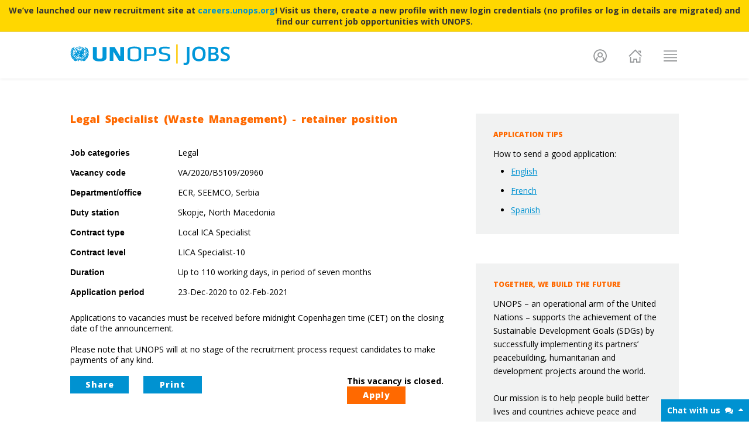

--- FILE ---
content_type: text/html; charset=utf-8
request_url: https://jobs.unops.org/Pages/ViewVacancy/VADetails.aspx?id=20960
body_size: 39754
content:


<!DOCTYPE html PUBLIC "-//W3C//DTD XHTML 1.0 Transitional//EN" "http://www.w3.org/TR/xhtml1/DTD/xhtml1-transitional.dtd">

<html xmlns="http://www.w3.org/1999/xhtml"
xml:lang="en">
<head>

	<!-- Google Tag Manager -->
	<script type="text/javascript">
		(function (w, d, s, l, i) {
			w[l] = w[l] || []; w[l].push({
				'gtm.start':
				new Date().getTime(), event: 'gtm.js'
			});
			var f = d.getElementsByTagName(s)[0],
			j = d.createElement(s), dl = l != 'dataLayer' ? '&l=' + l : '';
			j.async = true; 
			j.src = 'https://www.googletagmanager.com/gtm.js?id=' + i + dl;
			f.parentNode.insertBefore(j, f);
		})
        (window, document, 'script', 'dataLayer', 'GTM-WNNRWHT');
    </script>
	<!-- End Google Tag Manager -->

    <title>
	UNOPS Jobs | Vacancy - Legal Specialist (Waste Management) - retainer position
</title><meta http-equiv="X-UA-Compatible" content="IE=9" /><meta name="viewport" content="width=device-width, initial-scale=1.0" />
    
    <!--  Essential META Tags (for social media) -->
    <meta property="og:title" content="Jobs at UNOPS" /><meta property="og:description" content="The challenges of today&#39;s world can be solved – with new ideas and fresh approaches. This is where you come in. Join UNOPS." /><meta property="og:image" content="https://jobs.unops.org/images/frontpage/jobs-preview.jpg" />
    <!-- meta property="og:url" content="http://euro-travel-example.com/index.htm" -->
    <meta name="twitter:card" content="summary_large_image" />

    <!--  Non-Essential, But Recommended (for social media) -->
    <meta property="og:site_name" content="UNOPS Jobs" /><meta name="twitter:image:alt" content="The challenges of today&#39;s world can be solved – with new ideas and fresh approaches. This is where you come in. Join UNOPS." />

    <!--  Non-Essential, But Required for Analytics (for social media) -->
    <!-- meta property="fb:app_id" content="your_app_id" /-->
    <!-- meta name="twitter:site" content="@website-username"-->

    <link href="https://use.typekit.net/c/6e6ce7/lft-etica:i4:i6:i7:n3:n4:n6:n7.ZRg:N:2,ZRj:N:2,ZRl:N:2,ZRc:N:2,ZRf:N:2,ZRh:N:2,ZRk:N:2/d?[base64]" rel="stylesheet" type="text/css" /><link href="https://code.ionicframework.com/ionicons/1.5.2/css/ionicons.min.css?v=1.0.0.0" rel="stylesheet" type="text/css" />
    
<!-- Temp header icons-->
<script src="https://use.fontawesome.com/490595883a.js" type="text/javascript"></script>
<!-- Open Sans Font -->
<link href="https://fonts.googleapis.com/css?family=Open+Sans::300,400,500,600,700,800" rel="stylesheet" /><link href="/css/main?v=PrYAj5103ab9P_DmS6VbPUM1e46hGBos1mkVJaNi2fc1" rel="stylesheet"/>
<link rel='stylesheet' href='/css/print?v=pzb4owgdvnsywO78jAbEjlNWNK86UX4-Ef2aqvdGHMY1' media='print' type='text/css' />

	
		<!--[if IE 6]>
			<link href="/Styles/ie6.css" 
			rel="stylesheet" 
			type="text/css" />
		<![endif]-->
	
		<link rel="shortcut icon"
			href='/images/favicon.ico' />

    
</head>

<body>

   	<!-- Chat bot -->
	<script type="text/javascript">
	    (function () {
	        var div = document.createElement("div");
	        document.getElementsByTagName('body')[0].appendChild(div);

            // Initialised at 150px wide and 38px high
	        div.outerHTML =
                "<div id='botDiv' style='max-height:590px; max-width:400px; height: 38px; position: fixed; bottom: 0; right:0; z-index: 1000; background-color: #fff; width:150px;'>" +
                "<div id='botTitleBar' style='max-width:400px; height: 38px; width: 150px; position:fixed; cursor: pointer; background-color: #0092D1; color:#fff; font-size:14px; font-weight:700; vertical-align: middle; padding-top:10px;'>Chat with us <span id='botTitleBarSpan1'>&nbsp;<i id='botTitleBarIcon1' class='fa fa-comments'></i></span><span id='botTitleBarSpan2' style='margin-right:10px' class='pull-right'><i id='botTitleBarIcon2' class='fa fa-caret-up'></i></span></div>" + 
                "<iframe style='max-width:400px; max-height:590; height:100%; width:100%' src='https://unops-jobs.appspot.com/client/index.html'></iframe></div>";

	        document.querySelector('body').addEventListener('click', function (e) {
	            e.target.matches = e.target.matches || e.target.msMatchesSelector;
	            if (e.target.matches('#botTitleBar') || e.target.matches('#botTitleBarIcon1') || e.target.matches('#botTitleBarIcon2')) {

                    // Get the UI elements
	                var botDiv = document.querySelector('#botDiv');
	                var botTitleBar = document.querySelector('#botTitleBar');
	                var botTitleBarCaret = document.querySelector('#botTitleBarSpan2');

                    // Toggle between collapsed and expanded
	                botTitleBar.style.width = botDiv.style.height == '38px' ? '100%' : '150px';
	                botDiv.style.width = botDiv.style.height == '38px' ? '100%' : '150px';
	                botTitleBarCaret.innerHTML = botDiv.style.height == '38px' ? '<i id="botTitleBarIcon2" class="fa fa-caret-down"></i>' : '<i id="botTitleBarIcon2" class="fa fa-caret-up"></i>';
	                botDiv.style.height = botDiv.style.height == '38px' ? 'calc(100% - 100px)' : '38px';
	            };
	        });
	    }());
	</script>
	<!-- End Chat bot -->

	<!-- Google Tag Manager (noscript) -->
	<noscript>
		<iframe src="https://www.googletagmanager.com/ns.html?id=GTM-WNNRWHT" height="0" width="0" style="display:none;visibility:hidden">
		</iframe>
	</noscript>
	<!-- End Google Tag Manager (noscript) -->

   <form method="post" action="./VADetails.aspx?id=20960" id="Form1">
<div class="aspNetHidden">
<input type="hidden" name="__EVENTTARGET" id="__EVENTTARGET" value="" />
<input type="hidden" name="__EVENTARGUMENT" id="__EVENTARGUMENT" value="" />
<input type="hidden" name="__VIEWSTATEFIELDCOUNT" id="__VIEWSTATEFIELDCOUNT" value="9" />
<input type="hidden" name="__VIEWSTATE" id="__VIEWSTATE" value="/wEPDwUJODA2MTE4MjY2D2QWAmYPZBYEAgEPZBYCAg8PFgIeBGhyZWYFTWh0dHBzOi8vY29kZS5pb25pY2ZyYW1ld29yay5jb20vaW9uaWNvbnMvMS41LjIvY3NzL2lvbmljb25zLm1pbi5jc3M/[base64]/[base64]/[base64]" />
<input type="hidden" name="__VIEWSTATE1" id="__VIEWSTATE1" value="[base64]" />
<input type="hidden" name="__VIEWSTATE2" id="__VIEWSTATE2" value="[base64]" />
<input type="hidden" name="__VIEWSTATE3" id="__VIEWSTATE3" value="[base64]" />
<input type="hidden" name="__VIEWSTATE4" id="__VIEWSTATE4" value="[base64]/[base64]" />
<input type="hidden" name="__VIEWSTATE5" id="__VIEWSTATE5" value="[base64]" />
<input type="hidden" name="__VIEWSTATE6" id="__VIEWSTATE6" value="[base64]" />
<input type="hidden" name="__VIEWSTATE7" id="__VIEWSTATE7" value="[base64]" />
<input type="hidden" name="__VIEWSTATE8" id="__VIEWSTATE8" value="[base64]/E+C89tmBZOpzezbhUemL" />
</div>

<script type="text/javascript">
//<![CDATA[
var theForm = document.forms['Form1'];
if (!theForm) {
    theForm = document.Form1;
}
function __doPostBack(eventTarget, eventArgument) {
    if (!theForm.onsubmit || (theForm.onsubmit() != false)) {
        theForm.__EVENTTARGET.value = eventTarget;
        theForm.__EVENTARGUMENT.value = eventArgument;
        theForm.submit();
    }
}
//]]>
</script>


<script src="/WebResource.axd?d=JrVD715afwSZBL6Wf6eVmY0BH-pt1eROiV9NvR8TYu_Vt-u1rwNuGuAuE5RAD3KL9YZDp3z1SeBQ_YBlwStHOsaFmZ01&amp;t=638901608248157332" type="text/javascript"></script>


<script src="/ScriptResource.axd?d=E4XrN9oWsXZxENVyHYUKvoP6k_BFqyrGTzw_ogn103isbjwlUjYM7JXdkoyzM6iPPOcuLOPSU46E8XX-ty9CiStC3We1eEed72vVd-XqZfZ3MsqzfKI6037BbVWhTc8tvrFEE7RaZfC7uLGa2ULFU3sz961H-SLaDGb2HD-jD5_O_CYT0&amp;t=5c0e0825" type="text/javascript"></script>
<script type="text/javascript">
//<![CDATA[
if (typeof(Sys) === 'undefined') throw new Error('ASP.NET Ajax client-side framework failed to load.');
//]]>
</script>

<script src="/ScriptResource.axd?d=XirdcVRo-wmz1lhA1IG6w7q2RVHhzzc13RMIPm04GCz5dkCIY5N_pyKXKmspSGJW1M3WB266EdjXvcmuTcnepAKIdQ3LfpJcXLd64oG__HBi9WViMIpsF-O8xn2cZzkSQaVlMOy2mS1ptZLmLfAOOmAKzYsTAwKlLm8Px1pfKHZFiGVoiSiMFhzKFTNwD6dcXQ4R5g2&amp;t=5c0e0825" type="text/javascript"></script>
<script src="/js/app?v=SBNppqDwy9mD6-XgT9-bU23IHFDH1jP4VQMJ1qsC1aM1" type="text/javascript"></script>
<script src="../../Scripts/Roster.VADetails.js?v=1.0.0.0" type="text/javascript"></script>
<script src="//platform.linkedin.com/in.js?v=1.0.0.0" type="text/javascript"></script>
<script src="../../Scripts/Roster.PrintButton.js?v=1.0.0.0" type="text/javascript"></script>
<script src="../../Scripts/Roster.DeclineInvitation.js?v=1.0.0.0" type="text/javascript"></script>
<script src="../../Services/VacancyHelperService.svc/jsdebug" type="text/javascript"></script>
<script src="../../Services/ProfileService.svc/jsdebug" type="text/javascript"></script>
<div class="aspNetHidden">

	<input type="hidden" name="__VIEWSTATEGENERATOR" id="__VIEWSTATEGENERATOR" value="BC72E375" />
</div>
        <script type="text/javascript">
//<![CDATA[
Sys.WebForms.PageRequestManager._initialize('ctl00$scriptManager', 'Form1', [], [], [], 90, 'ctl00');
//]]>
</script>


        <span id="helpText"></span>

        <div id="page">
            <!-- Menu popup: it has to be defined before the fixed navbar. Otherwise, the page will be under backdrop after the popup displayed -->
            <div class="modal fade" id="mainMenuModal" tabindex="-1" role="dialog" aria-labelledby="mainMenuModalLabel">
                <div class="modal-dialog" role="document">
                    <div class="menu-content">
                        <a href="https://jobs.unops.org/Pages/ViewVacancy/VAListing.aspx" class="vacancy-link">VACANCIES</a>
                        <a href="https://jobs.unops.org/Pages/ViewVacancy/InternshipListing.aspx" class="internship-link">INTERNSHIPS</a>
                        <a href="https://jobs.unops.org/Pages/ViewVacancy/RosterListing.aspx" class="roster-link">ROSTERS</a>
                        <a href="https://jobs.unops.org/Pages/ViewVacancy/TBListing.aspx" class="bench-link">TALENT BENCHES</a> 
                    </div>
                </div>
            </div>
            <!-- Fixed navbar -->
            <nav class="navbar navbar-default navbar-fixed-top">
              <div class="container">
                    

<!-- Banner Section -->

    <div class="banner-notice" style="position: fixed; top: 0; left: 0; right: 0; background-color: #ffd700; color: #333; padding: 8px 15px; text-align: center; font-weight: bold; border-bottom: 1px solid #ccc; font-size: 14px; line-height: 1.4; z-index: 1031; width: 100%;">
        We’ve launched our new recruitment site at <a href="https://careers.unops.org" target="_blank">careers.unops.org</a>! Visit us there, create a new profile with new login credentials (no profiles or log in details are migrated) and find our current job opportunities with UNOPS.
    </div>
    <style type="text/css">
        .navbar-fixed-top { top: 40px !important; }
        #page { margin-top: 134px !important; }
    </style>


<div class="navbar-header">
    <button type="button" class="navbar-toggle collapsed" data-toggle="collapse" data-target=".navbar-collapse">
        <span class="sr-only">Toggle navigation</span>
        <span class="icon-bar"></span>
        <span class="icon-bar"></span>
        <span class="icon-bar"></span>
    </button>
    <a class="navbar-brand" href="https://jobs.unops.org/"><img src="/images/logo.png" title="UNOPS Jobs Home" alt="UNOPS Jobs Home" id="header-logo" /></a>
    <!--span style="vertical-align:middle; background-color:yellow; font-weight:bold; margin-left:10px;">Scheduled maintenance on February 10 all day</span-->
</div>
<div class="collapse navbar-collapse">
    <ul class="nav navbar-nav navbar-right">
        <li class="login-name">
            
        </li>
        
            <li class="myprofile-nav">
                <a href="https://jobs.unops.org/pages/Account/Login.aspx?ReturnURL=%2fpages%2fviewvacancy%2fvadetails.aspx%3fid%3d20960"
                    class="dropdown-toggle header-icon"
                    role="button"
                    title="Log in to UNOPS Jobs"
                    aria-haspopup="true"
                    aria-expanded="false"
                    id="user-profile-icon"></a>
            </li>
        
        <li class="home-nav">
            <a href="https://jobs.unops.org/"
                class="header-icon"
                title="Unops Jobs Home"
                id="home-icon"></a>
        </li>
        <li class="menu-nav">
            <a href="#"
                id="header-menu-icon"
                class="header-icon"
                data-toggle="modal"
                role="button"
                data-target="#mainMenuModal"
                title="Unops Jobs Menu"></a>
        </li>
        <li class="vacancies-nav">
            <a href="https://jobs.unops.org/Pages/ViewVacancy/VAListing.aspx" class="vacancy-link">VACANCIES</a>
        </li>
        <li class="internships-nav">
            <a href="https://jobs.unops.org/Pages/ViewVacancy/InternshipListing.aspx" class="internship-link">INTERNSHIPS</a>
        </li>
        <li class="rosters-nav">
            <a href="https://jobs.unops.org/Pages/ViewVacancy/RosterListing.aspx" class="roster-link">ROSTERS</a>
        </li>
        <li class="benches-nav">
            <a href="https://jobs.unops.org/Pages/ViewVacancy/TBListing.aspx" class="bench-link">TALENT BENCHES</a> 
        </li>
    </ul>
</div><!--/.nav-collapse -->
                </div>
            </nav>
            <section>
                <!--BEGIN-->
                <div class="container">
                    <div class="clear"></div>

                    <div id="breadcrumb">
                        

                        <div class="clear"></div>
                    </div>

                    <div id="help" style="display: none;">
                        <a
                            href="/pages/faq.aspx#viewvacancy/vadetails"
                            title="help for this page"
                            target="_blank">
                            <img src="../../images/help.png" alt="help" />
                        </a>
                    </div>

                    <div id="LeftNavigation03">
                        

                    </div>
                </div>
                

                <div id="content">
                    
	    
        <div class="fullpage"> 
            <div class="container">
                <div class="row info-text">
                    <div class="col-xs-12 col-sm-8 info-text-left">                       
                        <fieldset>                            
                            <h1 id="MainPageContent_ctlVacancyHeader_detPostTitle" class="va-listing">Legal Specialist (Waste Management) - retainer position</h1>

<div class="clear">    
    
    <div id="MainPageContent_ctlVacancyHeader_detJobCategories_pnlDetail" class="prop">
	
    <span id="MainPageContent_ctlVacancyHeader_detJobCategories_lblName" class="label">Job categories</span>

    <span id="MainPageContent_ctlVacancyHeader_detJobCategories_lblValue" class="value">Legal</span>

</div>

    <div id="MainPageContent_ctlVacancyHeader_detVacancyCode_pnlDetail" class="prop">
	
    <span id="MainPageContent_ctlVacancyHeader_detVacancyCode_lblName" class="label">Vacancy code</span>

    <span id="MainPageContent_ctlVacancyHeader_detVacancyCode_lblValue" class="value">VA/2020/B5109/20960</span>

</div>
    
    
             
    <div id="MainPageContent_ctlVacancyHeader_detOrgUnit_pnlDetail" class="prop">
	
    <span id="MainPageContent_ctlVacancyHeader_detOrgUnit_lblName" class="label">Department/office</span>

    <span id="MainPageContent_ctlVacancyHeader_detOrgUnit_lblValue" class="value">ECR, SEEMCO, Serbia</span>

</div>

    <div id="MainPageContent_ctlVacancyHeader_detDutyStation_pnlDetail" class="prop">
	
    <span id="MainPageContent_ctlVacancyHeader_detDutyStation_lblName" class="label">Duty station</span>

    <span id="MainPageContent_ctlVacancyHeader_detDutyStation_lblValue" class="value">Skopje, North Macedonia</span>

</div>

    <div id="MainPageContent_ctlVacancyHeader_detPostContractType_pnlDetail" class="prop">
	
    <span id="MainPageContent_ctlVacancyHeader_detPostContractType_lblName" class="label">Contract type</span>

    <span id="MainPageContent_ctlVacancyHeader_detPostContractType_lblValue" class="value">Local ICA Specialist</span>

</div>

    <div id="MainPageContent_ctlVacancyHeader_detPostLevel_pnlDetail" class="prop">
	
    <span id="MainPageContent_ctlVacancyHeader_detPostLevel_lblName" class="label">Contract level</span>

    <span id="MainPageContent_ctlVacancyHeader_detPostLevel_lblValue" class="value">LICA Specialist-10</span>

</div>

     <div id="MainPageContent_ctlVacancyHeader_detDuration_pnlDetail" class="prop">
	
    <span id="MainPageContent_ctlVacancyHeader_detDuration_lblName" class="label">Duration</span>

    <span id="MainPageContent_ctlVacancyHeader_detDuration_lblValue" class="value">Up to 110  working days, in period of seven months</span>

</div>

    <div id="MainPageContent_ctlVacancyHeader_detClosingDate_pnlDetail" class="prop">
	
    <span id="MainPageContent_ctlVacancyHeader_detClosingDate_lblName" class="label">Application period</span>

    <span id="MainPageContent_ctlVacancyHeader_detClosingDate_lblValue" class="value">23-Dec-2020 to 02-Feb-2021</span>

</div>

    <br /><br />
    <div id="MainPageContent_ctlVacancyHeader_PnCPHTimeDislaimer">
	
        Applications to vacancies must be received before midnight Copenhagen time (CET) on the closing date of the announcement.
        <br /><br />
    
</div>
    Please note that UNOPS will at no stage of the recruitment process request candidates to make payments of any kind.
    <br /><br />
</div>    
                            <div id="va-separator" class="noPrint">                                
                                


<div class="share-dropdown">
    <li class="dropdown">
        <a href="#" class="btn va-details-btn va-share dropdown-toggle" data-toggle="dropdown" role="button" aria-haspopup="true" aria-expanded="false">Share</a>
        <ul class="dropdown-menu">
            <script>(function(d, s, id) {
              var js, fjs = d.getElementsByTagName(s)[0];
              if (d.getElementById(id)) return;
              js = d.createElement(s); js.id = id;
              js.src = "//connect.facebook.net/en_US/sdk.js#xfbml=1&version=v2.8";
              fjs.parentNode.insertBefore(js, fjs);
            }(document, 'script', 'facebook-jssdk'));</script>
            <li><a id="fb-share-item" class="fb-xfbml-parse-ignore" target="_blank" href="https://www.facebook.com/sharer/sharer.php?u=https%3a%2f%2fjobs.unops.org%2fpages%2fViewVacancy%2fVADetails.aspx%3fid%3d20960"><span data-href="https://developers.facebook.com/docs/plugins/" data-layout="button" data-size="small" data-mobile-iframe="true" id="fb-share-icon"></span><span id="fb-share-text">Facebook</span></a><hr /></li>
            <!--<li><a href="#" id="fb-share-item" data-href="https://jobs.unops.org/pages/ViewVacancy/VADetails.aspx?id=20960"><span id="fb-share-icon"></span><span id="fb-share-text">Facebook</span></a><hr /></li>-->
            <script>!function (d, s, id) { var js, fjs = d.getElementsByTagName(s)[0], p = /^http:/.test(d.location) ? 'http' : 'https'; if (!d.getElementById(id)) { js = d.createElement(s); js.id = id; js.src = p + '://platform.twitter.com/widgets.js'; fjs.parentNode.insertBefore(js, fjs); } }(document, 'script', 'twitter-wjs');</script>
            <li><a href="https://twitter.com/share" id="twitter-share-item" target="_blank" data-url="https://jobs.unops.org/pages/ViewVacancy/VADetails.aspx?id=20960" data-text="UNOPS Vacancy: Legal Specialist (Waste Management) - retainer position" data-size="small" data-count="none"><span id="twitter-share-icon"></span><span id="twitter-share-text">Twitter</span></a><hr /></li>            
            <li><a href="https://www.linkedin.com/sharing/share-offsite/?url=https%3a%2f%2fjobs.unops.org%2fpages%2fViewVacancy%2fVADetails.aspx%3fid%3d20960" target="_blank" id="linkedin-share-item"><span id="linkedin-share-icon"></span><span id="linkedin-share-text">LinkedIn</span></a><hr /></li>                        
            <li><a href="mailto:?subject=Sharing UNOPS Vacancy: Legal Specialist (Waste Management) - retainer position&amp;body=https://jobs.unops.org/pages/ViewVacancy/VADetails.aspx?id=20960" id="email-share-item"><span id="email-share-icon"></span><span id="email-share-text">Email</span></a></li>                                    
        </ul>
    </li>
</div>

			


<!--

<div style="text-align:center">
	<div style="display:inline-block; vertical-align:top">
		<script>
			(function (d, s, id) {
				var js, fjs = d.getElementsByTagName(s)[0];
				if (d.getElementById(id)) return;
				js = d.createElement(s); js.id = id;
				js.src = "//connect.facebook.net/en_US/sdk.js#xfbml=1&version=v2.0";
				fjs.parentNode.insertBefore(js, fjs);
			}(document, 'script', 'facebook-jssdk'));
		</script>
		<div id="fb-root"></div>
		<div class="fb-share-button"
			data-href="https://jobs.unops.org/pages/ViewVacancy/VADetails.aspx?id=20960"
			data-layout="button">
		</div>
	</div>

	<div style="display:inline-block">
		<script>!function (d, s, id) { var js, fjs = d.getElementsByTagName(s)[0], p = /^http:/.test(d.location) ? 'http' : 'https'; if (!d.getElementById(id)) { js = d.createElement(s); js.id = id; js.src = p + '://platform.twitter.com/widgets.js'; fjs.parentNode.insertBefore(js, fjs); } }(document, 'script', 'twitter-wjs');</script>
		<a href="https://twitter.com/share"
			class="twitter-share-button"
			data-url="https://jobs.unops.org/pages/ViewVacancy/VADetails.aspx?id=20960"
			data-text="UNOPS Vacancy: Legal Specialist (Waste Management) - retainer position"
			data-size="small"
			data-count="none">
			Tweet
		</a>
	</div>

	<div style="display:inline-block">
		<script type="IN/Share"
			data-url="https://jobs.unops.org/pages/ViewVacancy/VADetails.aspx?id=20960"></script>
	</div>

	<div style="display:inline-block">
		<a href="mailto:?subject=Sharing UNOPS Vacancy: Legal Specialist (Waste Management) - retainer position&amp;body=https://jobs.unops.org/pages/ViewVacancy/VADetails.aspx?id=20960">
			<img class="emailShareLink"
				src="../../Images/icons/email.png"/>
		</a>
	</div>
</div>
-->                                                                  
                                

<div class="apply-btns">
<div id="MainPageContent_ctlApplyButtons_divArchiveMessage" class="rosterInfoMessage">
    <strong>This vacancy is closed.</strong>
</div>

        

    
    

    <a class="lnkApplyDummy">       
        Apply
    </a>

    


    </div>                                                              
                                

<div class="print">
    <a href="http://jobs.unops.org/Pages/ViewVacancy/VADetails.aspx?id=20960&media=print" id="MainPageContent_ctlPrintButton_btnPrint" title="Print" class="btnPrint btn va-details-btn print-btn">
        Print
    </a>
</div>                                                                                                    
                                                                
                            </div>
                            <hr class="info-text va-button" />                                 
                            <div class="SectionDetails">          
                                <div class="va-expand-all noPrint">Expand all [+]</div>
                                <div class="accordion" id="accordion">                                
                                    
                                            <div class="va-details-text">
                                                <div class="va-section-title">
                                                    <a class="va-details-title" id="va-detail-head0" href="#0">
                                                        <i class="fa fa-caret-right fa-lg fa-rotate-90" aria-hidden="true"></i> Background Information - Job-specific
                                                    </a>
                                                </div>
                                                <div class="body-va-intro" id="intro-va-detail-head0"  style='display:none'>                                                    
                                                    <br />
                                                    Nordic Support for Progress of North Macedonia project background
A)
The Governm...
                                                </div>
                                                <div class="body-va-detail" id="body-va-detail-head0" >
                                                    <span class='longTextDescription'><br /><p><strong>Nordic Support for Progress of North Macedonia project background</strong></p>
<p>A)</p>
<p>The Government of Norway has decided to fund a sub-regional programme &ldquo;Nordic Support for Progress in North Macedonia&rdquo; to be implemented by the United Nations Office for Project Services (UNOPS). The project consists of a socio-economic development support to the more undeveloped parts of the country and also envisages support to the Macedonian authorities responsible for leading the renewed efforts on the EU accession process.&nbsp;</p>
<p>The Government of Norway has allocated funding for the implementation of the Project in Macedonia during 24 months.</p>
<p>The Overall Objective is to contribute to a more balanced socio-economic development and contribute to the implementation of the Stabilization and Association Agreement and EU accession negotiations priorities.&nbsp;</p>
<p>Specifically, the programme has objectives at the local and national levels i.e. locally, to increase employment opportunities, support social cohesion as well as to enhance local infrastructure in the less developed areas with a focus given to the inclusion of youth, women and vulnerable groups in the labour market. Nationally, the programme aims at supporting the government to improve its capacity for EU integration and government reform agenda in the accession process</p>
<p>All Project activities will be undertaken in partnership and cooperation with national and local institutions, with the aim of allowing them to adopt/adapt the legal requirements and, where relevant, EU accession criteria. This will ensure national ownership and support the development of national capacities.</p>
<br />
<p>B)</p>
<p>The Swedish International Development Cooperation Agency has decided to fund a project &ldquo;Support to progress in North Macedonia - Government reform agenda in the EU-accession process&rdquo; to be implemented by the United Nations Office for Project Services (UNOPS). The objective of the project supported by the Swedish International Development Cooperation Agency (SIDA) is to support the enhancement of the EU integration capacity of the Republic of North Macedonia by providing technical assistance to government institutions during the accession period.&nbsp;</p>
<p>SIDA has allocated funding for the implementation of the project in Macedonia during 24 months.</p>
<p>The Overall Objective of the SIDA support is to contribute to, and effectively communicate to the public, the implementation of the Stabilisation and Association Agreement, accession negotiations and government reform priorities in the Republic of North Macedonia.&nbsp;</p>
<p>Project interventions are aimed towards communicating the benefits of the EU accession process to the general population, as well as to involve the civil society and media throughout the accession phases. All project activities will be undertaken in partnership with the Government of Macedonia, in cooperation with the national institutions, with the aim of allowing them to adopt/adapt the legal requirements and, where relevant, EU accession criteria.&nbsp;</p>
<p>This will ensure national ownership and support the development of national capacities.</p>
<p><strong>Background Information &ndash; relevant for the assignment</strong></p>
<p>The purpose of Result 1 &ldquo;Supporting the government reform agenda in the accession process&rdquo; is to provide support to relevant national institutions in charge of alignment of national legal acts with the EU acquis and to contribute to further building of capacities of the central coordination structures and relevant national structures for successful carrying out of the screening process (explanatory and bilateral screening). The overall process is coordinated by the Secretariat for European Affairs (SEA), as main coordination body in the accession negotiation process.</p>
<p>The National Programme for Adoption of the Acquis (NPAA), as key strategic and planning document in the accession negotiation process is planned, monitored and updated on regular basis. The NPAA is prepared and monitored by established 33 working groups, for each chapter of the acquis.</p>
<p>The NPAA comprises a comprehensive analysis of the EU Acquis, listing the short- and medium-term priorities in the planning reforms, policies and strategies, plan and schedule for harmonization of national legislation with the Acquis, administrative structures for implementation of legislation in terms of capacity building, establishment new/or restructuring the existing, human resource development and training needs, as well as financial resources. The NPAA is revised every year, taking into account the European Commission&rsquo;s Country Reports and possible updates of the EU acquis. The NPAA is good base for the preparation of the administration for the screening process and preparation of negotiation positions in the negotiation process.</p>
<p>The Ministry on Environment and Physical Planning (MoEPP) is responsible for the national environmental and climate policy and leading the approximation process for the Chapter 27 Environment and climate change. The NPAA, (revision 2019 - 2021), reflected in the Legal Agenda of the Government for 2020, envisages finalization and adoption of several laws in the areas of: waste management; and industrial pollution control and risk management.&nbsp;</p>
<p>Waste Management Regulation:&nbsp;</p>
<p>The basic law regulating waste management in the Republic of North Macedonia is the Law on Waste Management (LWM) (Official Gazette of the Republic of Macedonia No. 68/04, 71/04, 107/07, 102/08, 134/08 , 09/11, 123/12, 147/13, 163/13, 51/15, 146/15, 156 / 15,192 / 15, 29/16, 63/16 and Official Gazette of the Republic of North Macedonia No 31/20). The management of special waste streams is regulated by the Law on Packaging and Packaging Waste, the Law on Management of Electrical and Electronic Equipment and Waste on Electrical and Electronic Equipment, the Law on Management of Batteries and Accumulators and Waste Batteries and Accumulators. Additionally, two new laws regarding establishing an Extended Producer Responsibility (EPR) scheme and Law on Additional Waste Streams under EPR responsibility were prepared. All six (6) laws are in the Government procedure for adoption.</p>
<p>In the area of waste management, the current Law on Waste Management established the framework for establishing a waste management infrastructure, which was mainly based on undertaking activities by the local self-government units. Implementation results have shown weaknesses and uncertainties in cases where local self-government capacities are insufficient to allocate funds to build new waste infrastructure and, in the inability, to ensure coordination between all stakeholders. In addition, the experience so far has shown that the development of waste infrastructure requires a large amount of funding to find a clear and precise definition of responsibilities and responsibilities between central and local government. This is also noted in the EC 2020 Country Report &ldquo;The process of establishing an integrated regional system for waste management continues to face delays due to insufficient administrative and financial resources, and it suffers from lack of ownership&rdquo;.</p>
<p>The adoption of a new law on waste management will provide legal grounds for establishment of a functional regional waste management system and the construction of regional landfills, while closing all non-standard landfills. At the same time, it will enable regional collection, transport, selection, recycling, as well as treatment and utilization of waste, which will increase the level of human health and environmental protection, as a step towards enabling circular economy for this sector.</p>
<p>The establishment of regional waste management will enable better environmental control of waste management activities through:</p>
<ul>
    <li>
    <p>reduction of landfill, i.e. reduced quantities of disposed waste, and increased processing and recycling of waste;</p>
    </li>
    <li>
    <p>reduction of illegal dumping, which in addition to environmental protection will lead to increase in revenues;</p>
    </li>
    <li>
    <p>increased employment in the waste industry and associated revenue growth that will contribute to an increase in GDP;</p>
    </li>
    <li>
    <p>development of a circular economy that will enable greater utilization of resources, and thus economic development;</p>
    </li>
    <li>
    <p>approximation of national and European legislation in the field of waste management.</p>
    </li>
</ul>
<p>In order to establish the recommended option, MoEPP has developed a new Law on Waste Management ( LWM) that is expected to be adopted by the end of 2020.</p></span>
                                                </div>
                                            </div>
                                        
                                            <div class="va-details-text">
                                                <div class="va-section-title">
                                                    <a class="va-details-title" id="va-detail-head1" href="#1">
                                                        <i class="fa fa-caret-right fa-lg " aria-hidden="true"></i> Functional Responsibilities
                                                    </a>
                                                </div>
                                                <div class="body-va-intro" id="intro-va-detail-head1"  >                                                    
                                                    <br />
                                                    Under the direct supervision of the Project Manager, the Legal Specialist (Waste...
                                                </div>
                                                <div class="body-va-detail" id="body-va-detail-head1" style='display:none'>
                                                    <span class='longTextDescription'><br /><p>Under the direct supervision of the Project Manager, the Legal Specialist (Waste Management) will provide legal and technical expertise to MoEPP, and prepare 13 bylaws, draft formats, in line with the newly prepared Law on Waste Management (LWM) harmonized with Directive 2008/98/EC on waste.</p>
<p>All relevant documents for this assignment will be provided by the Ministry of Environment and Physical Planning (MoEPP). MoEPP will serve as a focal point and designate contact person/coordinator to facilitate the work of selected specialist.</p>
<p>More specifically, the Legal Specialist will undertake the following activities/responsibilities</p>
<ul>
    <li>
    <p>Analyse documents relevant for this assignment;</p>
    </li>
    <li>
    <p>Prepare draft by-laws as follows:&nbsp;</p>
    <ul>
        <li>
        <p>Rulebook on the standards to be implemented in order to obtain accreditation for performance assessment of waste (article 17 from the new draft LWM).&nbsp;</p>
        </li>
        <li>
        <p>Rulebook on the Form and Content of the Application for Entry of the Secondary Raw Material into the Register as well as the Form and Content of the Report on the Quantity, Production Process in which is Used and the End User of the Secondary Raw Material (article 18 from the new draft LWM).</p>
        </li>
        <li>
        <p>Rulebook on the composition, manner and financing of the activities of a waste advisory board (article 20 from the new draft LWM).&nbsp;</p>
        </li>
        <li>
        <p>Rulebook on the way of treatment of medical waste, as well as the type of packaging and labelling of medical waste (article 61 from the new draft LWM) with Table of Concordance.</p>
        </li>
        <li>
        <p>Rulebook on general rules for the treatment of municipal and other non-hazardous waste, with Table of Concordance.</p>
        </li>
        <li>
        <p>Rulebook on the requirements that need to be fulfilled for obtaining a waste treatment permit for each activity separately (article 69 from the new draft LWM) with Table of Concordance.</p>
        </li>
        <li>
        <p>Rulebook on the form and contents of the application form, as well as the way of submitting the application for a permit for waste treatment (article 69 from the new draft LWM) with Table of Concordance.</p>
        </li>
        <li>
        <p>Rulebook on the form and content of the template of the Waste Management Activity Register (article 101 from the new draft LWM).</p>
        </li>
        <li>
        <p>Rulebook on the form and content of the permit application as well as the form and content of the landfill permit (article 85 from the new draft LWM) with Table of Concordance.</p>
        </li>
        <li>
        <p>Rulebook on the amount of biodegradable constituents in waste that may be disposed of (article 85 from the new draft LWM) with Table of Concordance.</p>
        </li>
        <li>
        <p>Rulebook on the conditions which need to be fulfilled by the legal entity, as well as the manner of electing the legal entity to perform coercive administration (article 92 from the new draft LWM.</p>
        </li>
        <li>
        <p>Rulebook on the form and contents of the application form and the permit for export and import of waste (article 97 from the new draft LWM) with Table of Concordance.</p>
        </li>
        <li>
        <p>Rulebook on the form and content of the misdemeanour payment order. (article 127 from the new draft LWM)</p>
        </li>
    </ul>
    </li>
    <li>
    <p>Assess the institutional capacity of the Ministry of Environment of Physical Planning for implementation of the bylaws developed and provide recommendations accordingly;</p>
    </li>
    <li>
    <p>Assess the institutional capacity of the State Environmental Inspectorate for implementation of the bylaws developed and provide recommendations accordingly;</p>
    </li>
    <li>
    <p>Identify issues and areas that may be subject to further project assistance or other donor assistance;</p>
    </li>
    <li>
    <p>Prepare the final report for the assignment.</p>
    </li>
</ul></span>
                                                </div>
                                            </div>
                                        
                                            <div class="va-details-text">
                                                <div class="va-section-title">
                                                    <a class="va-details-title" id="va-detail-head2" href="#2">
                                                        <i class="fa fa-caret-right fa-lg " aria-hidden="true"></i> Education/Experience/Language requirements
                                                    </a>
                                                </div>
                                                <div class="body-va-intro" id="intro-va-detail-head2"  >                                                    
                                                    <br />
                                                    Education&nbsp;

    
    Advanced University Degree in Law is required;
    
  ...
                                                </div>
                                                <div class="body-va-detail" id="body-va-detail-head2" style='display:none'>
                                                    <span class='longTextDescription'><br /><p><strong>Education&nbsp;</strong></p>
<ul>
    <li>
    <p>Advanced University Degree in Law is required;</p>
    </li>
    <li>
    <p>University Degree (Bachelor&rsquo;s degree / first level) with a combination of two additional years of relevant professional experience may be accepted in lieu of the advanced university degree</p>
    </li>
</ul>
<br />
<strong>Work Experience&nbsp;</strong><br />
<ul>
    <li>
    <p>Five years with master&rsquo;s degree or seven years with bachelor&rsquo;s degree of direct experience in drafting legislation related to environment issues is required;</p>
    </li>
    <li>
    <p>Experience in applying knowledge of relevant EU Acquis on waste management is required;</p>
    </li>
    <li>
    <p>Working with /for operational structures for European integration issue would be an asset;</p>
    </li>
</ul>
<p><strong>Language Requirements</strong></p>
<ul>
    <li>
    <p>Fluency in English and Macedonian (speaking, reading and writing) is required</p>
    </li>
</ul>
<strong><em><br />
ALL CANDIDATES ARE REQUESTED TO SUBMIT A CV AND COVER LETTER WITH THEIR APPLICATION.</em></strong><br /></span>
                                                </div>
                                            </div>
                                        
                                            <div class="va-details-text">
                                                <div class="va-section-title">
                                                    <a class="va-details-title" id="va-detail-head3" href="#3">
                                                        <i class="fa fa-caret-right fa-lg " aria-hidden="true"></i> Competencies
                                                    </a>
                                                </div>
                                                <div class="body-va-intro" id="intro-va-detail-head3"  >                                                    
                                                    <br />
                                                    Develops and implements sustainable business strategies, thinks long term and ex...
                                                </div>
                                                <div class="body-va-detail" id="body-va-detail-head3" style='display:none'>
                                                    <span class='longTextDescription'><br /><table style="width: 100%;">
    
        <tr>
            <td style="width: 20%; padding-bottom: 30px;"><img alt="" src="https://jobs.unops.org/images/competencies/en/12.png"></td>
            <td style="width: 80%; padding-bottom: 30px;">Develops and implements sustainable business strategies, thinks long term and externally in order to positively shape the organization. Anticipates and perceives the impact and implications of future decisions and activities on other parts of the organization.<strong>(for levels IICA-2, IICA-3, LICA Specialist- 10, LICA Specialist-11, NOC, NOD, P3, P4 and above)</strong></td>
        </tr>
    
</table>
<table>
    
        <tr>
            <td style="width: 20%; padding-bottom: 30px;"><img alt="" src="https://jobs.unops.org/images/competencies/en/7.png"></td>
            <td style="width: 80%; padding-bottom: 30px;">Treats all individuals with respect; responds sensitively to differences and encourages others to do the same.  Upholds organizational and ethical norms.  Maintains high standards of trustworthiness.  Role model for diversity and inclusion.<br />
            <br />
            </td>
        </tr>
    
</table>
<table>
    
        <tr>
            <td style="width: 20%; padding-bottom: 30px;"><img alt="" src="https://jobs.unops.org/images/competencies/en/8.png"></td>
            <td style="width: 80%; padding-bottom: 30px;">Acts as a positive role model contributing to the team spirit. Collaborates and supports the development of others. <strong>For people managers only:</strong> Acts as positive leadership role model, motivates, directs and inspires others to succeed, utilizing appropriate leadership styles.
            </td>
        </tr>
    
</table>
<table>
    
        <tr>
            <td style="width: 20%; padding-bottom: 30px;"><img alt="" src="https://jobs.unops.org/images/competencies/en/9.png"></td>
            <td style="width: 80%; padding-bottom: 30px;">Demonstrates understanding of the impact of own role on all partners and always puts the end beneficiary first. Builds and maintains strong external relationships and is a competent partner for others (if relevant to the role).</td>
        </tr>
    
</table>
<table>
    
        <tr>
            <td style="width: 20%; padding-bottom: 30px;"><img alt="" src="https://jobs.unops.org/images/competencies/en/10.png"></td>
            <td style="width: 80%; padding-bottom: 30px;">Efficiently establishes an appropriate course of action for self and/or others to accomplish a goal. Actions lead to total task accomplishment through concern for quality in all areas. Sees opportunities and takes the initiative to act on them. Understands that responsible use of resources maximizes our impact on our beneficiaries.</td>
        </tr>
    
</table>
<table>
    
        <tr>
            <td style="width: 20%; padding-bottom: 30px;"><img alt="" src="https://jobs.unops.org/images/competencies/en/5.png"></td>
            <td style="width: 80%; padding-bottom: 30px;">Open to change and flexible in a fast paced environment. Effectively adapts own approach to suit changing circumstances or requirements. Reflects on experiences and modifies own behavior. Performance is consistent, even under pressure. Always pursues continuous improvements.</td>
        </tr>
    
</table>
<table>
    
        <tr>
            <td style="width: 20%; padding-bottom: 30px;"><img alt="" src="https://jobs.unops.org/images/competencies/en/11.png"></td>
            <td style="width: 80%; padding-bottom: 30px;">Evaluates data and courses of action to reach logical, pragmatic decisions.  Takes an unbiased, rational approach with calculated risks. Applies innovation and creativity to problem-solving.</td>
        </tr>
    
</table>
<table>
    
        <tr>
            <td style="width: 20%; padding-bottom: 30px;"><img alt="" src="https://jobs.unops.org/images/competencies/en/6.png"></td>
            <td style="width: 80%; padding-bottom: 30px;">Expresses ideas or facts in a clear, concise and open manner.  Communication indicates a consideration for the feelings and needs of others. Actively listens and proactively shares knowledge. Handles conflict effectively, by overcoming differences of opinion and finding common ground.</td>
        </tr>
    
</table></span>
                                                </div>
                                            </div>
                                        
                                            <div class="va-details-text">
                                                <div class="va-section-title">
                                                    <a class="va-details-title" id="va-detail-head4" href="#4">
                                                        <i class="fa fa-caret-right fa-lg " aria-hidden="true"></i> Contract type, level and duration
                                                    </a>
                                                </div>
                                                <div class="body-va-intro" id="intro-va-detail-head4"  >                                                    
                                                    <br />
                                                    This&nbsp;is a local position, it is therefore open to Nationals of Republic of ...
                                                </div>
                                                <div class="body-va-detail" id="body-va-detail-head4" style='display:none'>
                                                    <span class='longTextDescription'><br /><p><em></em></p>
<p><em><u><strong>This&nbsp;is a local position, it is therefore open to Nationals of Republic of North Macedonia and to individuals who have a valid residence/work permit.</strong></u></em><br />
<br />
Contract type: Individual Contractor Agreement (ICA) - retainer<br />
Contract level: Local ICA 10<br />
Contract duration:&nbsp;Up to 110&nbsp; working days, in period of seven months <br />
<br />
For more&nbsp;details about the ICA contractual modality, please follow this link:</p>
<a href="https://www.unops.org/english/Opportunities/job-opportunities/what-we-offer/Pages/Individual-Contractor-Agreements.aspx">https://www.unops.org/english/Opportunities/job-opportunities/what-we-offer/Pages/Individual-Contractor-Agreements.aspx</a>&nbsp;<br />
<br /></span>
                                                </div>
                                            </div>
                                        
                                            <div class="va-details-text">
                                                <div class="va-section-title">
                                                    <a class="va-details-title" id="va-detail-head5" href="#5">
                                                        <i class="fa fa-caret-right fa-lg " aria-hidden="true"></i> Additional Considerations
                                                    </a>
                                                </div>
                                                <div class="body-va-intro" id="intro-va-detail-head5"  >                                                    
                                                    <br />
                                                    Please note that the closing date is midnight Copenhagen time 
    Applications ...
                                                </div>
                                                <div class="body-va-detail" id="body-va-detail-head5" style='display:none'>
                                                    <span class='longTextDescription'><br /><ul>
    <li>Please note that the closing date is midnight Copenhagen time </li>
    <li>Applications received after the closing date will not be considered. </li>
    <li>Only those candidates that are short-listed for interviews will be notified. </li>
    <li><strong>Qualified female candidates are strongly encouraged to apply.</strong> </li>
    <li>UNOPS seeks to reasonably accommodate candidates with special needs, upon request.</li>
    <li>Work life harmonization - UNOPS values its people and recognizes the importance of balancing professional and personal demands. We have a progressive policy on work-life harmonization and offer several flexible working options. This policy applies to UNOPS personnel on all contract types</li>
    <li>For staff positions only, UNOPS reserves the right to appoint a candidate at a lower level than&nbsp;the advertised level of the post</li>
    <li>For retainer contracts, you must complete a few Mandatory Courses (around 4 hours) in your own time,&nbsp;before&nbsp;providing services to UNOPS.</li>
    <li>The incumbent is responsible to abide by security policies, administrative instructions, plans and procedures of the UN Security Management System and that of UNOPS.&nbsp;&nbsp;</li>
</ul>
<p><em>It is the policy of UNOPS to conduct background checks on all potential recruits/interns. <br />
Recruitment/internship in UNOPS is contingent on the results of such checks.</em></p>
<ul>
</ul></span>
                                                </div>
                                            </div>
                                        
                                            <div class="va-details-text">
                                                <div class="va-section-title">
                                                    <a class="va-details-title" id="va-detail-head6" href="#6">
                                                        <i class="fa fa-caret-right fa-lg " aria-hidden="true"></i> Background Information - UNOPS
                                                    </a>
                                                </div>
                                                <div class="body-va-intro" id="intro-va-detail-head6"  >                                                    
                                                    <br />
                                                    UNOPS is an operational arm of the
United Nations, supporting the successful imp...
                                                </div>
                                                <div class="body-va-detail" id="body-va-detail-head6" style='display:none'>
                                                    <span class='longTextDescription'><br /><p>UNOPS is an operational arm of the
United Nations, supporting the successful implementation of its partners&rsquo;
peacebuilding, humanitarian and development projects around the world. Our
mission is to help people build better lives and countries achieve sustainable
development.</p>
<p></p>
<p>UNOPS areas of expertise cover infrastructure,
procurement, project management, financial management and human resources.</p>
<p><strong>Working
with us</strong></p>
<p>UNOPS offers short- and long-term
work opportunities in diverse and challenging environments across the globe. We
are looking for creative, results-focused professionals with skills in a range of
disciplines. </p>
<p><strong>Diversity</strong></p>
<p>With over 4,000
UNOPS personnel and approximately 7,000 personnel recruited on behalf of
UNOPS partners spread across
80 countries, our workforce represents a wide range of nationalities and
cultures. We promote a balanced, diverse workforce &mdash; a strength that helps us better
understand and address our partners&rsquo; needs, and continually strive to improve
our gender balance through initiatives and policies that encourage recruitment
of qualified female candidates.</p>
<p><strong>Work
life harmonization </strong></p>
<p>UNOPS values its people and
recognizes the importance of balancing professional and personal demands.</p>
<br />
<p></p></span>
                                                </div>
                                            </div>
                                        
                                            <div class="va-details-text">
                                                <div class="va-section-title">
                                                    <a class="va-details-title" id="va-detail-head7" href="#7">
                                                        <i class="fa fa-caret-right fa-lg " aria-hidden="true"></i> Background information – UNOPS Serbia
                                                    </a>
                                                </div>
                                                <div class="body-va-intro" id="intro-va-detail-head7"  >                                                    
                                                    <br />
                                                    The United Nations Office for Project Services (UNOPS) has been active in Serbia...
                                                </div>
                                                <div class="body-va-detail" id="body-va-detail-head7" style='display:none'>
                                                    <span class='longTextDescription'><br /><p>The United Nations Office for Project Services (UNOPS) has been active in Serbia since 2000, and the operations of UNOPS Serbia Project Office (RSPO) have since 2017 expanded to North Macedonia and Montenegro.</p>
<p>UNOPS has been a reliable partner primarily of the Government of Serbia, and later of the Governments of North Macedonia and Montenegro, in providing support for demanding socio-economic reforms and facilitating accession to the European Union.</p>
<p>Currently, the RSPO is implementing 12 projects focussed on sustainable socio-economic development, social cohesion, creating environment for employability, business and infrastructure growth, increased security, improved education, enhanced social inclusion either via enabling durable housing solutions or providing access to health, education and jobs for the most vulnerable population. All projects have good governance and gender equality as transversal themes. UNOPS projects are contextualised within the broader Sustainable Development Goals framework and objectives.</p></span>
                                                </div>
                                            </div>
                                        
                                    <div class="attachmentListHolder">
                                        <div class='PresentationRow'>
                                            
                                        </div>
                                    </div>
                                </div>
                            </div>                                
                        <div>  
                            <div class="noPrint">
                                


<div class="share-dropdown">
    <li class="dropdown">
        <a href="#" class="btn va-details-btn va-share dropdown-toggle" data-toggle="dropdown" role="button" aria-haspopup="true" aria-expanded="false">Share</a>
        <ul class="dropdown-menu">
            <script>(function(d, s, id) {
              var js, fjs = d.getElementsByTagName(s)[0];
              if (d.getElementById(id)) return;
              js = d.createElement(s); js.id = id;
              js.src = "//connect.facebook.net/en_US/sdk.js#xfbml=1&version=v2.8";
              fjs.parentNode.insertBefore(js, fjs);
            }(document, 'script', 'facebook-jssdk'));</script>
            <li><a id="fb-share-item" class="fb-xfbml-parse-ignore" target="_blank" href="https://www.facebook.com/sharer/sharer.php?u=https%3a%2f%2fjobs.unops.org%2fpages%2fViewVacancy%2fVADetails.aspx%3fid%3d20960"><span data-href="https://developers.facebook.com/docs/plugins/" data-layout="button" data-size="small" data-mobile-iframe="true" id="fb-share-icon"></span><span id="fb-share-text">Facebook</span></a><hr /></li>
            <!--<li><a href="#" id="fb-share-item" data-href="https://jobs.unops.org/pages/ViewVacancy/VADetails.aspx?id=20960"><span id="fb-share-icon"></span><span id="fb-share-text">Facebook</span></a><hr /></li>-->
            <script>!function (d, s, id) { var js, fjs = d.getElementsByTagName(s)[0], p = /^http:/.test(d.location) ? 'http' : 'https'; if (!d.getElementById(id)) { js = d.createElement(s); js.id = id; js.src = p + '://platform.twitter.com/widgets.js'; fjs.parentNode.insertBefore(js, fjs); } }(document, 'script', 'twitter-wjs');</script>
            <li><a href="https://twitter.com/share" id="twitter-share-item" target="_blank" data-url="https://jobs.unops.org/pages/ViewVacancy/VADetails.aspx?id=20960" data-text="UNOPS Vacancy: Legal Specialist (Waste Management) - retainer position" data-size="small" data-count="none"><span id="twitter-share-icon"></span><span id="twitter-share-text">Twitter</span></a><hr /></li>            
            <li><a href="https://www.linkedin.com/sharing/share-offsite/?url=https%3a%2f%2fjobs.unops.org%2fpages%2fViewVacancy%2fVADetails.aspx%3fid%3d20960" target="_blank" id="linkedin-share-item"><span id="linkedin-share-icon"></span><span id="linkedin-share-text">LinkedIn</span></a><hr /></li>                        
            <li><a href="mailto:?subject=Sharing UNOPS Vacancy: Legal Specialist (Waste Management) - retainer position&amp;body=https://jobs.unops.org/pages/ViewVacancy/VADetails.aspx?id=20960" id="email-share-item"><span id="email-share-icon"></span><span id="email-share-text">Email</span></a></li>                                    
        </ul>
    </li>
</div>

			


<!--

<div style="text-align:center">
	<div style="display:inline-block; vertical-align:top">
		<script>
			(function (d, s, id) {
				var js, fjs = d.getElementsByTagName(s)[0];
				if (d.getElementById(id)) return;
				js = d.createElement(s); js.id = id;
				js.src = "//connect.facebook.net/en_US/sdk.js#xfbml=1&version=v2.0";
				fjs.parentNode.insertBefore(js, fjs);
			}(document, 'script', 'facebook-jssdk'));
		</script>
		<div id="fb-root"></div>
		<div class="fb-share-button"
			data-href="https://jobs.unops.org/pages/ViewVacancy/VADetails.aspx?id=20960"
			data-layout="button">
		</div>
	</div>

	<div style="display:inline-block">
		<script>!function (d, s, id) { var js, fjs = d.getElementsByTagName(s)[0], p = /^http:/.test(d.location) ? 'http' : 'https'; if (!d.getElementById(id)) { js = d.createElement(s); js.id = id; js.src = p + '://platform.twitter.com/widgets.js'; fjs.parentNode.insertBefore(js, fjs); } }(document, 'script', 'twitter-wjs');</script>
		<a href="https://twitter.com/share"
			class="twitter-share-button"
			data-url="https://jobs.unops.org/pages/ViewVacancy/VADetails.aspx?id=20960"
			data-text="UNOPS Vacancy: Legal Specialist (Waste Management) - retainer position"
			data-size="small"
			data-count="none">
			Tweet
		</a>
	</div>

	<div style="display:inline-block">
		<script type="IN/Share"
			data-url="https://jobs.unops.org/pages/ViewVacancy/VADetails.aspx?id=20960"></script>
	</div>

	<div style="display:inline-block">
		<a href="mailto:?subject=Sharing UNOPS Vacancy: Legal Specialist (Waste Management) - retainer position&amp;body=https://jobs.unops.org/pages/ViewVacancy/VADetails.aspx?id=20960">
			<img class="emailShareLink"
				src="../../Images/icons/email.png"/>
		</a>
	</div>
</div>
-->                      
                                

<div class="apply-btns">
<div id="MainPageContent_ctlApplyButtonsBottom_divArchiveMessage" class="rosterInfoMessage">
    <strong>This vacancy is closed.</strong>
</div>

        

    
    

    <a class="lnkApplyDummy">       
        Apply
    </a>

    


    </div>                                                    
                                

<div class="print">
    <a href="http://jobs.unops.org/Pages/ViewVacancy/VADetails.aspx?id=20960&media=print" id="MainPageContent_PrintButton1_btnPrint" title="Print" class="btnPrint btn va-details-btn print-btn">
        Print
    </a>
</div>                                                              
                            </div>
                        </div>             
                        </fieldset>
                    </div>
                    <div class="col-xs-12 col-sm-4 info-text-right">
                        


<h2 class="va-listing">APPLICATION TIPS</h2>
How to send a good application:
<ul style="margin-bottom:0px; padding-bottom:0px;">
    <li>
        <div style='margin-bottom:10px'>
            <a href="https://content.unops.org/HR-Documents/How-to-send-a-good-application_EN.pdf" target="_blank">English</a>
        </div>
    </li>
    <li>
        <div style='margin-bottom:10px'>
            <a href="https://content.unops.org/HR-Documents/How-to-send-a-good-application_FR.pdf" target="_blank">French</a>
        </div>
    </li>
    <li style="margin-bottom:0px; padding-bottom:0px;">
        <div>
            <a href="https://content.unops.org/HR-Documents/How-to-send-a-good-application_ES.pdf" target="_blank">Spanish</a>
        </div>
    </li>
</ul>   





                                                       
                    </div>                               
                    <div class="col-xs-12 col-sm-4 info-text-right">
                        

<h2 class="va-listing">TOGETHER, WE BUILD THE FUTURE</h2>
<div class='rel-stories'>
    UNOPS – an operational arm of the United Nations – supports the achievement of the Sustainable Development Goals (SDGs) by successfully implementing its partners’ peacebuilding, humanitarian and development projects around the world.
    <br /><br />
    Our mission is to help people build better lives and countries achieve peace and sustainable development. 
    <br /><br />
    We are proud of our people. The UNOPS family brings together approximately 160 nationalities, represented by over 5,000 UNOPS personnel as well as some 7,800 personnel recruited on behalf on our partners. Spread across 80 countries, our workforce is rich in diversity and culture – with inclusion at its core. 
    <br /><br />
    We understand the importance of balancing professional and personal demands and offer several flexible working options.
    <br /><br />
    Explore what we offer <a href="../../Pages/About/WhatWeOffer.aspx">here</a>.
</div>
                    </div>                               
                </div>  
            </div>
        </div>

                </div>
                <div class="clear"></div>
               <hr class="accessibility" />
               <div class="divider"></div>
            </section>
            <footer class="main-footer">
                    

<div class="container" id="footer-subscribe-social">
    <div class="footer-nav col-sm-12 col-md-8" id="subscribe-unops">
        <div class="col-xs-12 col-sm-3" id="subscribe-unops-news">
            <a href="https://www.unops.org/welcome" target="_blank" title="Subscribe to the UNOPS Jobs Newsletter">
                SUBSCRIBE TO&nbsp;OUR NEWSLETTER
            </a>
        </div>
        <div class="col-xs-12 col-sm-9">
            <span class="subscription-message">
                UNOPS supports the successful implementation of its partners' peacebuilding, humanitarian and development projects around the world.
                <br/><br/>For more information, please visit: <a href="http://www.unops.org" target="_blank" title="UNOPS website">www.unops.org</a>
            </span>
        </div>
    </div>
    <div class="col-xs-12 col-sm-12 col-md-4">
        <ul class="social-links">
            <li><a href="https://www.facebook.com/unops.org" target="_blank" class="footer-icon" title="UNOPS Facebook" id="fb-icon"></a></li>            
            <li><a href="https://www.linkedin.com/company/unops" target="_blank" class="footer-icon" title="UNOPS LinkedIn" id="linkedin-icon"></a></li>                        
            <li><a href="https://twitter.com/unops" target="_blank" class="footer-icon" title="UNOPS Twitter" id="twitter-icon"></a></li>                                    
            <li><a href="https://www.instagram.com/unops_official/" target="_blank" class="footer-icon" title="UNOPS Instagram" id="instagram-icon"></a></li>                                    
            <li><a href="https://www.youtube.com/user/UNOPSofficial" target="_blank" class="footer-icon" title="UNOPS YouTube" id="youtube-icon"></a></li>                                                 
        </ul>
    </div>    
</div>
<div class="container" id="footer-address-links">    
    <div class="col-xs-12 col-sm-7" id="footer-contact">
            <div class="footer-nav">
                    <p>UNOPS Headquarters, Marmorvej 51, PO Box 2695, 2100 Copenhagen, Denmark. Tel: +45 4533 7500</p>
            </div>
    </div>
    <div class="col-xs-12 col-sm-5" id="footer-links">
        <ul class="footer-small-nav">
            <li><a id="copyright" href="http://www.unops.org/english/About/Pages/copyright.aspx" target="_blank">© UNOPS</a></li>
            <li class="separator">&#124;</li>
            <li><a id="termsofuse" href="http://www.unops.org/english/About/Pages/Terms-of-use.aspx" target="_blank">Terms of Use</a></li>
            <li class="separator">&#124;</li>
            <li><a id="privacynotice" href="https://www.unops.org/privacy" target="_blank">Privacy Notice</a></li>
            <li class="separator">&#124;</li>
            <li><a id="contactunops" href="https://docs.google.com/forms/d/e/1FAIpQLSenU4LQHRd3UDaIOL26UkhcmEhGMfewlYWDtnUEL7zWFXbhiA/viewform" target="_blank">Tech Support</a></li>
            <li class="separator">&#124;</li>
            <li><a id="reportfraud" href="https://integrity.unops.org/internal-audit-and-investigations-group/report-alleged-misconduct" target="_blank">Report Fraud</a></li>
        </ul>
    </div>    
</div>
            </footer>
        </div>
    </form>
    <div class="ajaxGeneralPurposeError"></div>
</body>
</html>


--- FILE ---
content_type: text/plain; charset=UTF-8
request_url: https://unops-jobs.appspot.com/socket.io/?EIO=3&transport=polling&t=PlcvRxU
body_size: -26
content:
96:0{"sid":"w7Cg4He0h8UdTrv7AW0M","upgrades":["websocket"],"pingInterval":25000,"pingTimeout":5000}2:40

--- FILE ---
content_type: application/javascript
request_url: https://jobs.unops.org/Scripts/Roster.VADetails.js?v=1.0.0.0
body_size: 765
content:
(function () {
    if (window.Roster.VADetails == "undefined") {
        window.Roster.VADetails = {};
    }

    var dialog = null;

    window.Roster.VADetails = {
        VacancyId: null,
        Vacancy: null,
        VacancyTypeString: null,
        Initialise: function () {
            Roster.VADetails.VacancyId = parseInt(Roster.Master.GetQueryStringParam(window.location.href, "id"), 10);
            Roster.VADetails.GetVacancy();

            $(".lnkApplyDummy").bind("click", window.Roster.VADetails.OnApplyButtonClicked);

        },
        GetVacancy: function () {
            try {
                UNOPS.Roster.VacancyHelperService.GetVacancyDTO(Roster.VADetails.VacancyId, Roster.VADetails.OnGotVacancy);
            }
            catch (err) {
                setTimeout("Roster.VADetails.GetVacancy();", 1000);
            }
        },
        OnGotVacancy: function (vacancy) {
            Roster.VADetails.Vacancy = vacancy;
            switch (vacancy.Type) {
                case 1:
                    Roster.VADetails.VacancyTypeString = "va";
                    break;
                case 2:
                    Roster.VADetails.VacancyTypeString = "roster";
                    break;
            }

            $(".lnkApplyDummy").addClass('btn va-details-btn ' + Roster.VADetails.VacancyTypeString + '-button');
        },
        OnApplyButtonClicked: function (evt) {
            window.Roster.VADetails._ValidateEducationCompletion(evt);
        },
        _ValidateEducationCompletion: function (evt) {
            UNOPS.Roster.ProfileService.VerifyEducationCompletion(window.Roster.VADetails.OnGotEducationValidationDetails);
        },
        OnGotEducationValidationDetails: function (data) {
            if (!data) {
                if (!confirm('Looks like you have not entered an end date of one or more of your studies. Please click "cancel" and go to "My Profile" to enter the completion date. If you have not yet competed the study, please make sure that you check the box "Present" in your profile and then proceed with your application. If you have checked the box "present" please continue by click "ok"')) {
                    return false;
                }
            }

            $('a[id$=lnkApply]')[0].click();
        }
    };

    window.Sys.Application.add_load(Roster.VADetails.Initialise);
}());
